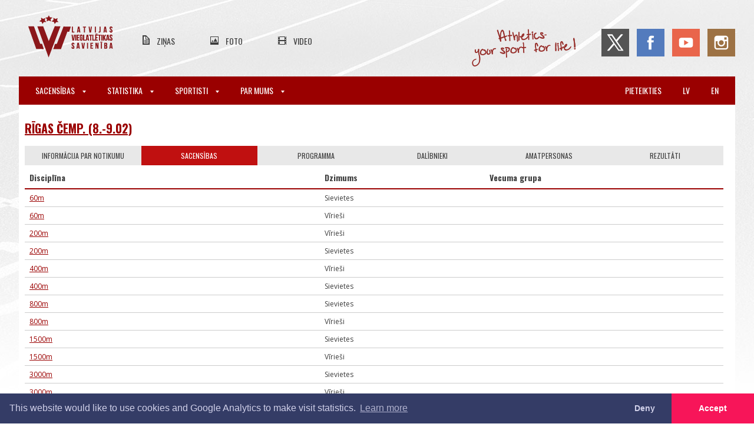

--- FILE ---
content_type: text/html; charset=UTF-8
request_url: https://athletics.lv/lv/event/28857/competitions
body_size: 6399
content:
<!DOCTYPE html>
<html lang="lv">
<meta charset="UTF-8">

<title>LVS | Rīgas čemp. (8.-9.02)</title>

<meta name="viewport" content="width=device-width,initial-scale=1">
<meta name="description" content="Vieglatlētika - jaunumi, ziņas, kalendārs, foto, video.">

<link rel="dns-prefetch" href="https://fonts.gstatic.com">
<link href='https://fonts.googleapis.com/css?family=Oswald:300,400,700|Open+Sans:300,400,600,700&subset=latin,latin-ext' rel='stylesheet'>

<link rel="stylesheet" href="/css/main.css?id=bcdc2c0b99115fb471f7">
<link rel="stylesheet" href="/css/print.css?id=4e26dd8436934770e3dc" media="print">

<script src="https://use.fontawesome.com/d6320c12e7.js" async></script>

<link rel="canonical" href="https://athletics.lv/lv/event/28857/competitions">

<meta name="csrf-token" content="45YZ7VNNtHc4Bm8gaxMx7LlRNjaTG7G02Rse71V0">
<meta name="verify-paysera" content="5203b69d912fba169306cc657eecf237">
	<link href="//code.jquery.com/ui/1.11.4/themes/smoothness/jquery-ui.css" rel="stylesheet">
	<link href="https://athletics.lv/css/jquery.datetimepicker.css" rel="stylesheet">
		<style>
		tr.not-admitted {
			background-color: #ccc;
		}
	</style>

<div class="wrapper">
	<div class="inner-wrapper">
		<header class="header">
			<input type="checkbox" id="hamburger" title="Atvērt izvēlni" class="mainmenu__trigger">
<div class="header__top-header">
    <div class="header__mobile-taskbar">
        <label for="hamburger" class="hamburger">
        	<span class="hamburger__label">Atvērt izvēlni</span>
            <span class="hamburger__line hamburger__line--top"></span>
            <span class="hamburger__line hamburger__line--middle"></span>
            <span class="hamburger__line hamburger__line--bottom"></span>
        </label>
		        <a class="header__mobile-logo" href="https://athletics.lv/lv"></a>
    </div>
	<a class="header__logo" href="https://athletics.lv/lv"></a>
	<ul class="header__secondary-menu">
		<li class="header__secondary-menu-item">
			<a class="header__secondary-menu-item-url news" href="https://athletics.lv/lv/news">Ziņas</a>
		<li class="header__secondary-menu-item">
			<a class="header__secondary-menu-item-url photos" href="https://athletics.lv/lv/photos">Foto</a>
		<li class="header__secondary-menu-item">
			<a class="header__secondary-menu-item-url videos" href="https://athletics.lv/lv/videos">Video</a>
	</ul>
	<div class="header__soc-nav">
		<span class="header__slogan"></span>
		<a class="header__soc-nav-item twitter" href="https://twitter.com/athleticslv" target="_blank"></a>
		<a class="header__soc-nav-item facebook" href="https://www.facebook.com/athleticslv" target="_blank"></a>
		<a class="header__soc-nav-item youtube" href="https://www.youtube.com/channel/UCprBmkRWEpsp7pjfOzsUYYg" target="_blank"></a>
		<a class="header__soc-nav-item instagram" href="https://www.instagram.com/athleticslv/" target="_blank"></a>
	</div>
</div>

<nav class="mainmenu">
	<ul class="mainmenu__menu">
						<li class="mainmenu__item mainmenu__item--has-sub">
			<label for="switch-menu-0" class="mainmenu__title mainmenu__title--parent">
				Sacensības				<span class="mainmenu__icon-arrow-down"></span>
			</label>
			<input class="mainmenu__submenu-switch" id="switch-menu-0" type="checkbox" name="">
			<ul class="mainmenu__submenu">
												<li class="mainmenu__submenu-item">
					<a class="mainmenu__title mainmenu__title--subitem" href="https://athletics.lv/lv/events">
						Kalendārs un rezultāti					</a>
																<li class="mainmenu__submenu-item">
					<a class="mainmenu__title mainmenu__title--subitem" href="https://athletics.lv/lv/kids-athletics">
						Bērnu vieglatlētika					</a>
																<li class="mainmenu__submenu-item">
					<a class="mainmenu__title mainmenu__title--subitem" href="https://athletics.lv/lv/about-us/document/1941">
						Sacensību noteikumi					</a>
																<li class="mainmenu__submenu-item">
					<a class="mainmenu__title mainmenu__title--subitem" href="https://athletics.lv/lv/referees">
						Tiesneši					</a>
																								<li class="mainmenu__submenu-item">
					<a class="mainmenu__title mainmenu__title--subitem" href="https://athletics.lv/lv/about-us/course-measurement">
						Trases sertificēšana					</a>
											</ul>
									<li class="mainmenu__item mainmenu__item--has-sub">
			<label for="switch-menu-1" class="mainmenu__title mainmenu__title--parent">
				Statistika				<span class="mainmenu__icon-arrow-down"></span>
			</label>
			<input class="mainmenu__submenu-switch" id="switch-menu-1" type="checkbox" name="">
			<ul class="mainmenu__submenu">
												<li class="mainmenu__submenu-item">
					<a class="mainmenu__title mainmenu__title--subitem" href="https://athletics.lv/lv/records">
						Rekordi					</a>
																<li class="mainmenu__submenu-item">
					<a class="mainmenu__title mainmenu__title--subitem" href="https://athletics.lv/lv/statistics/season">
						Sezonas labākie rezultāti					</a>
																<li class="mainmenu__submenu-item">
					<a class="mainmenu__title mainmenu__title--subitem" href="https://athletics.lv/lv/statistics/alltime">
						Visu laiku labākie rezultāti					</a>
																<li class="mainmenu__submenu-item">
					<a class="mainmenu__title mainmenu__title--subitem" href="https://athletics.lv/lv/stats">
						Statistika					</a>
																<li class="mainmenu__submenu-item">
					<a class="mainmenu__title mainmenu__title--subitem" href="https://athletics.lv/lv/people">
						Personas					</a>
																<li class="mainmenu__submenu-item">
					<a class="mainmenu__title mainmenu__title--subitem" href="https://athletics.lv/lv/organisations">
						Organizācijas					</a>
																<li class="mainmenu__submenu-item">
					<a class="mainmenu__title mainmenu__title--subitem" href="https://athletics.lv/lv/coach-rankings">
						Treneru rangi					</a>
																																			</ul>
									<li class="mainmenu__item mainmenu__item--has-sub">
			<label for="switch-menu-2" class="mainmenu__title mainmenu__title--parent">
				Sportisti				<span class="mainmenu__icon-arrow-down"></span>
			</label>
			<input class="mainmenu__submenu-switch" id="switch-menu-2" type="checkbox" name="">
			<ul class="mainmenu__submenu">
												<li class="mainmenu__submenu-item">
					<a class="mainmenu__title mainmenu__title--subitem" href="https://athletics.lv/lv/candidates">
						Latvijas izlases kandidāti					</a>
																<li class="mainmenu__submenu-item">
					<a class="mainmenu__title mainmenu__title--subitem" href="https://athletics.lv/lv/about-us/athletes">
						LOV sportisti					</a>
																<li class="mainmenu__submenu-item">
					<a class="mainmenu__title mainmenu__title--subitem" href="https://athletics.lv/lv/masters">
						Vecmeistari					</a>
																<li class="mainmenu__submenu-item">
					<a class="mainmenu__title mainmenu__title--subitem" href="https://athletics.lv/lv/active-athletes/2025">
						Sportistu reģistrs					</a>
																<li class="mainmenu__submenu-item">
					<a class="mainmenu__title mainmenu__title--subitem" href="https://athletics.lv/lv/about-us/antidoping">
						Antidopinga informācija					</a>
											</ul>
									<li class="mainmenu__item mainmenu__item--has-sub">
			<label for="switch-menu-3" class="mainmenu__title mainmenu__title--parent">
				Par mums				<span class="mainmenu__icon-arrow-down"></span>
			</label>
			<input class="mainmenu__submenu-switch" id="switch-menu-3" type="checkbox" name="">
			<ul class="mainmenu__submenu">
												<li class="mainmenu__submenu-item">
					<a class="mainmenu__title mainmenu__title--subitem" href="https://athletics.lv/lv/about-us/contact">
						Kontakti					</a>
																<li class="mainmenu__submenu-item">
					<a class="mainmenu__title mainmenu__title--subitem" href="https://athletics.lv/lv/about-us/structure">
						Struktūra					</a>
																<li class="mainmenu__submenu-item">
					<a class="mainmenu__title mainmenu__title--subitem" href="https://athletics.lv/lv/members">
						Juridiskie biedri					</a>
																<li class="mainmenu__submenu-item">
					<a class="mainmenu__title mainmenu__title--subitem" href="https://athletics.lv/lv/about-us/board">
						Valde					</a>
																<li class="mainmenu__submenu-item">
					<a class="mainmenu__title mainmenu__title--subitem" href="https://athletics.lv/lv/about-us/committees">
						Komisijas					</a>
																<li class="mainmenu__submenu-item">
					<a class="mainmenu__title mainmenu__title--subitem" href="https://athletics.lv/lv/about-us/documents">
						Dokumenti / veidlapas					</a>
																<li class="mainmenu__submenu-item">
					<a class="mainmenu__title mainmenu__title--subitem" href="https://athletics.lv/lv/seminars">
						Semināri					</a>
																<li class="mainmenu__submenu-item">
					<a class="mainmenu__title mainmenu__title--subitem" href="https://athletics.lv/lv/about-us/education">
						Izglītības iespējas					</a>
																<li class="mainmenu__submenu-item">
					<a class="mainmenu__title mainmenu__title--subitem" href="https://athletics.lv/lv/violation-report">
						Ētikas un disciplinārā politika					</a>
																<li class="mainmenu__submenu-item">
					<a class="mainmenu__title mainmenu__title--subitem" href="https://athletics.lv/lv/venues">
						Sporta bāzes					</a>
																<li class="mainmenu__submenu-item">
					<a class="mainmenu__title mainmenu__title--subitem" href="https://athletics.lv/lv/about-us/history">
						Vēsture					</a>
											</ul>
				
					<li class="mainmenu__item pull-right mobile-ib">
				<a class="mainmenu__title" href="https://athletics.lv/en/event/28857/competitions">en</a>
					<li class="mainmenu__item pull-right mobile-ib">
				<a class="mainmenu__title" href="https://athletics.lv/lv/event/28857/competitions">lv</a>
							<li class="mainmenu__item pull-right">
				<a class="mainmenu__title" href="https://athletics.lv/lv/login">Pieteikties</a>
			</ul>
</nav>
		</header>

		
<div class="content-wrapper">
	<div class="article-content stats event">
		<h1 class="main breadcrumb">
            <a href="https://athletics.lv/event/28857">Rīgas čemp. (8.-9.02)</a>
        </h1>

		<div class="tab-switch-container">
			<a class="tab-switch" href="#" data-tab="info">Informācija par notikumu</a>
						<a class="tab-switch active" href="#" data-tab="competitions">Sacensības</a>

							<a class="tab-switch" href="#" data-tab="schedule">Programma</a>
										<a class="tab-switch" hidden href="#" data-tab="participants">Dalībnieki</a>
						<a class="tab-switch" href="#" data-tab="officials">Amatpersonas</a>
							<a class="tab-switch" hidden href="#" data-tab="all-results">Rezultāti</a>
					</div>

		<div id="tab-info" class="tab hidden">
			<dl class="info-box">
										<dt>Sākums:
				<dd>08.02.2008.
										<dt>Beigas:
				<dd>08.02.2008.
																														</dl>
		</div>

		
		<div id="tab-competitions" class="tab">
            <div class="table-wrapper">
    			<table>
    				<thead>
    					<tr>
    						<th>Disciplīna    						<th>Dzimums    						<th>Vecuma grupa    						    						    				<tbody class="competition-list">
    				    					<tr data-id="22331">
<td>
	<a href="https://athletics.lv/competition/22331">
					60m
			</a>
<td>Sievietes
<td>
    				    					<tr data-id="3526">
<td>
	<a href="https://athletics.lv/competition/3526">
					60m
			</a>
<td>Vīrieši
<td>
    				    					<tr data-id="3523">
<td>
	<a href="https://athletics.lv/competition/3523">
					200m
			</a>
<td>Vīrieši
<td>
    				    					<tr data-id="22328">
<td>
	<a href="https://athletics.lv/competition/22328">
					200m
			</a>
<td>Sievietes
<td>
    				    					<tr data-id="3525">
<td>
	<a href="https://athletics.lv/competition/3525">
					400m
			</a>
<td>Vīrieši
<td>
    				    					<tr data-id="22330">
<td>
	<a href="https://athletics.lv/competition/22330">
					400m
			</a>
<td>Sievietes
<td>
    				    					<tr data-id="22332">
<td>
	<a href="https://athletics.lv/competition/22332">
					800m
			</a>
<td>Sievietes
<td>
    				    					<tr data-id="3529">
<td>
	<a href="https://athletics.lv/competition/3529">
					800m
			</a>
<td>Vīrieši
<td>
    				    					<tr data-id="22327">
<td>
	<a href="https://athletics.lv/competition/22327">
					1500m
			</a>
<td>Sievietes
<td>
    				    					<tr data-id="3522">
<td>
	<a href="https://athletics.lv/competition/3522">
					1500m
			</a>
<td>Vīrieši
<td>
    				    					<tr data-id="22329">
<td>
	<a href="https://athletics.lv/competition/22329">
					3000m
			</a>
<td>Sievietes
<td>
    				    					<tr data-id="3524">
<td>
	<a href="https://athletics.lv/competition/3524">
					3000m
			</a>
<td>Vīrieši
<td>
    				    					<tr data-id="3528">
<td>
	<a href="https://athletics.lv/competition/3528">
					60m barjerskrējiens
			</a>
<td>Sievietes
<td>
    				    					<tr data-id="3527">
<td>
	<a href="https://athletics.lv/competition/3527">
					60m barjerskrējiens
			</a>
<td>Vīrieši
<td>
    				    			</table>
            </div>
					</div>

		<div id="tab-schedule" class="tab hidden">
            <div class="table-wrapper">
    			<table>
    				<thead>
    					<tr>
    						<th>Sākums    						<th>Disciplīna    						<th>Dzimums    						<th>Vecuma grupa    						<th>Kārta    						<th>Nosaukums    				<tbody>
    				    					<tr>
    						<td>08.02.2008.
    						<td>
    							<a href="https://athletics.lv/lv/competition/22331">
    								    									60m
    								    							</a>
    						<td>sievietes
    						<td>
    						<td>
    							    							<a href="https://athletics.lv/lv/competition/22331#round-22331">
    								
    							</a>
    							    						<td>
    							    								<a href="https://athletics.lv/lv/competition/22331#round-22331">
    									
    								</a>
    							    				    					<tr>
    						<td>08.02.2008.
    						<td>
    							<a href="https://athletics.lv/lv/competition/3526">
    								    									60m
    								    							</a>
    						<td>vīrieši
    						<td>
    						<td>
    							    							<a href="https://athletics.lv/lv/competition/3526#round-3526">
    								
    							</a>
    							    						<td>
    							    								<a href="https://athletics.lv/lv/competition/3526#round-3526">
    									
    								</a>
    							    				    					<tr>
    						<td>08.02.2008.
    						<td>
    							<a href="https://athletics.lv/lv/competition/3523">
    								    									200m
    								    							</a>
    						<td>vīrieši
    						<td>
    						<td>
    							    							<a href="https://athletics.lv/lv/competition/3523#round-3523">
    								
    							</a>
    							    						<td>
    							    								<a href="https://athletics.lv/lv/competition/3523#round-3523">
    									
    								</a>
    							    				    					<tr>
    						<td>08.02.2008.
    						<td>
    							<a href="https://athletics.lv/lv/competition/22328">
    								    									200m
    								    							</a>
    						<td>sievietes
    						<td>
    						<td>
    							    							<a href="https://athletics.lv/lv/competition/22328#round-22328">
    								
    							</a>
    							    						<td>
    							    								<a href="https://athletics.lv/lv/competition/22328#round-22328">
    									
    								</a>
    							    				    					<tr>
    						<td>08.02.2008.
    						<td>
    							<a href="https://athletics.lv/lv/competition/3525">
    								    									400m
    								    							</a>
    						<td>vīrieši
    						<td>
    						<td>
    							    							<a href="https://athletics.lv/lv/competition/3525#round-3525">
    								
    							</a>
    							    						<td>
    							    								<a href="https://athletics.lv/lv/competition/3525#round-3525">
    									
    								</a>
    							    				    					<tr>
    						<td>08.02.2008.
    						<td>
    							<a href="https://athletics.lv/lv/competition/22330">
    								    									400m
    								    							</a>
    						<td>sievietes
    						<td>
    						<td>
    							    							<a href="https://athletics.lv/lv/competition/22330#round-22330">
    								
    							</a>
    							    						<td>
    							    								<a href="https://athletics.lv/lv/competition/22330#round-22330">
    									
    								</a>
    							    				    					<tr>
    						<td>08.02.2008.
    						<td>
    							<a href="https://athletics.lv/lv/competition/22332">
    								    									800m
    								    							</a>
    						<td>sievietes
    						<td>
    						<td>
    							    							<a href="https://athletics.lv/lv/competition/22332#round-22332">
    								
    							</a>
    							    						<td>
    							    								<a href="https://athletics.lv/lv/competition/22332#round-22332">
    									
    								</a>
    							    				    					<tr>
    						<td>08.02.2008.
    						<td>
    							<a href="https://athletics.lv/lv/competition/3529">
    								    									800m
    								    							</a>
    						<td>vīrieši
    						<td>
    						<td>
    							    							<a href="https://athletics.lv/lv/competition/3529#round-3529">
    								
    							</a>
    							    						<td>
    							    								<a href="https://athletics.lv/lv/competition/3529#round-3529">
    									
    								</a>
    							    				    					<tr>
    						<td>08.02.2008.
    						<td>
    							<a href="https://athletics.lv/lv/competition/22327">
    								    									1500m
    								    							</a>
    						<td>sievietes
    						<td>
    						<td>
    							    							<a href="https://athletics.lv/lv/competition/22327#round-22327">
    								
    							</a>
    							    						<td>
    							    								<a href="https://athletics.lv/lv/competition/22327#round-22327">
    									
    								</a>
    							    				    					<tr>
    						<td>08.02.2008.
    						<td>
    							<a href="https://athletics.lv/lv/competition/3522">
    								    									1500m
    								    							</a>
    						<td>vīrieši
    						<td>
    						<td>
    							    							<a href="https://athletics.lv/lv/competition/3522#round-3522">
    								
    							</a>
    							    						<td>
    							    								<a href="https://athletics.lv/lv/competition/3522#round-3522">
    									
    								</a>
    							    				    					<tr>
    						<td>08.02.2008.
    						<td>
    							<a href="https://athletics.lv/lv/competition/22329">
    								    									3000m
    								    							</a>
    						<td>sievietes
    						<td>
    						<td>
    							    							<a href="https://athletics.lv/lv/competition/22329#round-22329">
    								
    							</a>
    							    						<td>
    							    								<a href="https://athletics.lv/lv/competition/22329#round-22329">
    									
    								</a>
    							    				    					<tr>
    						<td>08.02.2008.
    						<td>
    							<a href="https://athletics.lv/lv/competition/3524">
    								    									3000m
    								    							</a>
    						<td>vīrieši
    						<td>
    						<td>
    							    							<a href="https://athletics.lv/lv/competition/3524#round-3524">
    								
    							</a>
    							    						<td>
    							    								<a href="https://athletics.lv/lv/competition/3524#round-3524">
    									
    								</a>
    							    				    					<tr>
    						<td>08.02.2008.
    						<td>
    							<a href="https://athletics.lv/lv/competition/3528">
    								    									60m barjerskrējiens
    								    							</a>
    						<td>sievietes
    						<td>
    						<td>
    							    							<a href="https://athletics.lv/lv/competition/3528#round-3528">
    								
    							</a>
    							    						<td>
    							    								<a href="https://athletics.lv/lv/competition/3528#round-3528">
    									
    								</a>
    							    				    					<tr>
    						<td>08.02.2008.
    						<td>
    							<a href="https://athletics.lv/lv/competition/3527">
    								    									60m barjerskrējiens
    								    							</a>
    						<td>vīrieši
    						<td>
    						<td>
    							    							<a href="https://athletics.lv/lv/competition/3527#round-3527">
    								
    							</a>
    							    						<td>
    							    								<a href="https://athletics.lv/lv/competition/3527#round-3527">
    									
    								</a>
    							    				    			</table>
            </div>
		</div>

		<div id="tab-participants" class="tab hidden" data-page="https://athletics.lv/lv/event/28857/participants">
			<div class="flex flex--hcenter pt-5 pb-6">
	<div class="spinner">
		<div class="spinner__slice"></div>
		<div class="spinner__slice"></div>
		<div class="spinner__slice"></div>
	</div>
</div>
		</div>

		<div id="tab-officials" class="tab hidden" data-page="https://athletics.lv/lv/event/28857/officials">
			<div class="flex flex--hcenter pt-5 pb-6">
	<div class="spinner">
		<div class="spinner__slice"></div>
		<div class="spinner__slice"></div>
		<div class="spinner__slice"></div>
	</div>
</div>
		</div>

		<div id="tab-all-results" class="tab hidden">
			<div class="tab-switch-container">
	<a class="tab-switch" href="#" data-tab="competition-22331" data-id="22331">
			60m
		(sievietes)</a>
	<a class="tab-switch" href="#" data-tab="competition-3526" data-id="3526">
			60m
		(vīrieši)</a>
	<a class="tab-switch" href="#" data-tab="competition-3523" data-id="3523">
			200m
		(vīrieši)</a>
	<a class="tab-switch" href="#" data-tab="competition-22328" data-id="22328">
			200m
		(sievietes)</a>
	<a class="tab-switch" href="#" data-tab="competition-3525" data-id="3525">
			400m
		(vīrieši)</a>
	<a class="tab-switch" href="#" data-tab="competition-22330" data-id="22330">
			400m
		(sievietes)</a>
	<a class="tab-switch" href="#" data-tab="competition-22332" data-id="22332">
			800m
		(sievietes)</a>
	<a class="tab-switch" href="#" data-tab="competition-3529" data-id="3529">
			800m
		(vīrieši)</a>
	<a class="tab-switch" href="#" data-tab="competition-22327" data-id="22327">
			1500m
		(sievietes)</a>
	<a class="tab-switch" href="#" data-tab="competition-3522" data-id="3522">
			1500m
		(vīrieši)</a>
	<a class="tab-switch" href="#" data-tab="competition-22329" data-id="22329">
			3000m
		(sievietes)</a>
	<a class="tab-switch" href="#" data-tab="competition-3524" data-id="3524">
			3000m
		(vīrieši)</a>
	<a class="tab-switch" href="#" data-tab="competition-3528" data-id="3528">
			60m barjerskrējiens
		(sievietes)</a>
	<a class="tab-switch" href="#" data-tab="competition-3527" data-id="3527">
			60m barjerskrējiens
		(vīrieši)</a>
	<a
		class="tab-switch excel-download"
		href="https://athletics.lv/lv/event/28857/xlsx" >
			XLSX
	</a>
</div>
<div id="tab-results-of-the-competition" class="refreshable">
</div>
		</div>
	</div>
</div>

	</div>

	<footer class="footer">
		<div class="footer__partners">
	<h1 class="footer__main-title">Oficiālie atbalstītāji</h1>
	<div class="footer__partners-slider mt-3">
		<a class="footer__partners-button footer__partners-button--left" href="#!">
			<div class="footer__partners-button-icon"></div>
		</a>

		<div class="footer__partners-viewport">
			<div class="footer__partners-container">
				<!--<a class="footer__partners-entry" target="_blank" href="http://www.lsfp.lv">
					<img class="footer__partners-entry-img" src="https://athletics.lv/img/partners/lsfp.png" alt="Latvijas Sporta Federaciju Padome">
				</a>-->
				<a class="footer__partners-entry" target="_blank" href="http://olimpiade.lv/">
					<img class="footer__partners-entry-img" src="https://athletics.lv/img/partners/lok_2025.jpg" alt="Olimpiade.lv">
				</a>
				<!--<a class="footer__partners-entry" target="_blank" href="https://www.venden.lv/">
					<img class="footer__partners-entry-img" src="https://athletics.lv/img/partners/venden.png" alt="Venden">
				</a>-->
				<a class="footer__partners-entry" target="_blank" href="https://sportland.lv/">
					<img class="footer__partners-entry-img" src="https://athletics.lv/img/partners/sportland.png" alt="Sportland">
				</a>
				<a class="footer__partners-entry" target="_blank" href="http://www.izm.gov.lv/">
					<img class="footer__partners-entry-img" src="https://athletics.lv/img/partners/izm.png" alt="Izglitibas un zinatnes ministrija">
				</a>
				<a class="footer__partners-entry" target="_blank" href="https://www.teamsport.lv/">
					<img class="footer__partners-entry-img" src="https://athletics.lv/img/partners/nike.png" alt="Nike">
				</a>
				<a class="footer__partners-entry" target="_blank" href="https://nordicsport.com/">
					<img class="footer__partners-entry-img" src="https://athletics.lv/img/partners/nordic2.png" alt="Nordic">
				</a>
				<a class="footer__partners-entry" target="_blank" href="https://www.glimstedt.lv/">
					<img class="footer__partners-entry-img" src="https://athletics.lv/img/partners/glim_160.jpg" alt="Glimdstedt">
				</a>
				<a class="footer__partners-entry" target="_blank" href="https://www.financebroker.lv/lv">
					<img class="footer__partners-entry-img" src="https://athletics.lv/img/partners/financebroker.png" alt="Finance Broker">
				</a>
				<a class="footer__partners-entry" target="_blank" href="https://www.letapolise.lv/lv">
					<img class="footer__partners-entry-img" src="https://athletics.lv/img/partners/letas_polises_logo.png" alt="Leta polise">
				</a>
				<a class="footer__partners-entry" target="_blank" href="https://www.stelpes.lv/">
					<img class="footer__partners-entry-img" src="https://athletics.lv/img/partners/stelpes_160.jpg" alt="Stelpes">
				</a>
				<a class="footer__partners-entry" target="_blank" href="https://www.grapis.lv/Par-mums/">
					<img class="footer__partners-entry-img" src="https://athletics.lv/img/partners/grapis.png" alt="Grapis">
				</a>
				<a class="footer__partners-entry" target="_blank" href="https://www.conica.com/en/">
					<img class="footer__partners-entry-img" src="https://athletics.lv/img/partners/conica.png" alt="Conica">
				</a>
				<!--<a class="footer__partners-entry" target="_blank" href="https://patatimber.lv/">
					<img class="footer__partners-entry-img" src="https://athletics.lv/img/partners/patatimber.png" alt="Pata Timber">
				</a>-->
			</div>
		</div>

		<a class="footer__partners-button footer__partners-button--right" href="#!">
			<div class="footer__partners-button-icon"></div>
		</a>
	</div>
</div>

<div class="footer__upper">
	<div class="footer__upper-inner">
        <div class="footer__upper-contacts-wrapper">
            <a href="#" class="footer__upper-logo"></a>
            <div class="footer__upper-contacts">
                <h3 class="footer__upper-contacts-title">Kontakti:</h3>
				<p class="footer__upper-contacts-text">Nosaukums: <span>Latvijas Vieglatlētikas savienība</span></p>
				<p class="footer__upper-contacts-text">Reģistrācijas numurs: <span>40008029019</span></p>
                <p class="footer__upper-contacts-text">E-pasts: <a href="mailto:lvs@athletics.lv">lvs@athletics.lv</a></p>
                <p class="footer__upper-contacts-text">Telefons: <span>+371 29511674</span></p>
                <p class="footer__upper-contacts-text">Adrese: <span>Augšiela 1, Rīga, LV-1009</span></p>
            </div>
        </div>
		<div class="footer__main-partners">
            <a target="_blank" href="https://www.worldathletics.org/">
                <img src="https://athletics.lv/img/World_Athletics_Member_Federation_140-image(100x_).png" alt="World Athletics Member Federation">
            </a>
            <a target="_blank" href="https://www.european-athletics.org/">
                <img src="https://athletics.lv/img/ea.png" alt="European Athletics">
			</a>
			<div class="flex flex--space-between">
				<a class="mr-3" target="_blank" href="#">
					<img class="footer__main-partners-img footer__main-partners-img--visa" src="https://athletics.lv/img/visa.png" alt="Verified by VISA">
				</a>
				<a target="_blank" href="#">
					<img class="footer__main-partners-img footer__main-partners-img--master" src="https://athletics.lv/img/mastercard.png" alt="Mastercard SecureCode">
				</a>
			</div>
			<a target="_blank" href="https://www.irunclean.org/">
                <img class="footer__main-partners-img footer__main-partners-img--i-run-clean" src="https://athletics.lv/img/IRunClean_logo_xla.png" alt="I Run Clean">
			</a>
        </div>
	</div>
</div>

<div class="footer__lower footer__lower--privacy">
	<div class="footer__lower-inner">
		<a href="https://athletics.lv/lv/violation-report">Ziņo par pārkāpumu</a>
		<a href="https://athletics.lv/docs/Privatuma_politika.pdf">Privātuma politika</a>
		<a href="https://athletics.lv/docs/Licencu_un_dalibas_maksu_noteikumi.pdf">Pirkšanas un atgriešanas noteikumi</a>
		<a href="https://athletics.lv/docs/LVS-zimola_vadlinijas.pdf">Zīmola vadlīnijas</a>
	</div>
</div>

<div class="footer__lower">
	<div class="footer__lower-inner">
		<span class="footer__lower-notice">Visas tiesības rezervētas. Pārpublicēšanas gadījumā saite uz athletics.lv ir obligāta.</span>
	</div>
</div>
	</footer>
</div>
<div class="snacks">
	<template>
		<div role="alertdialog" class="snacks__item">
			<div class="snacks__text">
			</div>
			<div class="snacks__action">
				<button class="button snacks__button">Aizvērt</button>
			</div>
		</div>
	</template>
</div>
<link rel="stylesheet" type="text/css" href="https://cdnjs.cloudflare.com/ajax/libs/cookieconsent2/3.0.3/cookieconsent.min.css" />

<link rel="stylesheet" href="https://cdnjs.cloudflare.com/ajax/libs/fancybox/3.3.5/jquery.fancybox.min.css">
<script src="https://www.draugiem.lv/api/api.js"></script>
<script src="https://ajax.googleapis.com/ajax/libs/jquery/1.12.0/jquery.min.js"></script>
<script src="https://cdnjs.cloudflare.com/ajax/libs/fancybox/3.3.5/jquery.fancybox.min.js"></script>
<script src="https://athletics.lv/js/main20220706.js"></script>
<script src="//code.jquery.com/ui/1.11.4/jquery-ui.js"></script>
<script src="https://athletics.lv/js/jquery.datetimepicker.min.js"></script>
<script>
var activeTab = {};

function getTabFromHash()
{
	var tabName = window.location.hash.substring(1);
	var tab = $('[data-tab="' + tabName + '"]');
	tab.trigger('click');
}

function setHashFromTab()
{
	var tabSwitch = $('.tab-switch-container');

	var activeTabName = tabSwitch.find('.active').data('tab');
	window.location.hash = activeTabName;
}

function refresh(refreshable, repeat)
{
	if (!refreshable.is(':visible'))
		return;

	var id = refreshable.data('id');
	var url = "https://athletics.lv/lv/competition/" + id + '/results';

	$.get(
		url,
		function(resp) {
			if (resp['success'] == 1) {
				refreshable.html(resp['html']);

				refreshable.data('last_update', resp['last_update']);

				clearTimeout(refreshable.data('timer'));

				refreshable.data('timer', setTimeout(function() {refresh(refreshable, repeat);}, 20000));
			}
		}
	);
}

$(function() {
	var tabHeaders = $('.event > .tab-switch-container > .tab-switch');
	var tabs = $('.tab');
	var resultHolder = $('#tab-results-of-the-competition');

    tabHeaders.click(function(e) {
        e.preventDefault();

		var header = $(this);
		var tabName = header.data('tab');
		var tab = $('#tab-' + tabName);

        header.siblings('.tab-switch').removeClass('active');
        header.addClass('active');
		tab.siblings('.tab').addClass('hidden');
		tab.removeClass('hidden').trigger('shows');

		setHashFromTab();

		if (tab.data('page') && !tab.data('page-loaded'))
			$.get(
				tab.data('page'),
				function(resp) {
					if (resp['success'] == 1) {
						tab.html(resp['html'])

						tab.data('page-loaded', true)

						const id = tab.prop('id')

						if ('tab-participants' === id) {
							launchParticipantFilter();
							if ('function' === typeof launchParticipantFeatures) {
								launchParticipantFeatures();
							}
						}

						if ('tab-officials' === id)
							if ('function' === typeof launchOfficialFeatures)
								launchOfficialFeatures();
					}
				}
			)
    });

    $('#tab-all-results .tab-switch').click(function(e) {
		var header = $(this);

		if (header.hasClass('excel-download'))
			return;

        e.preventDefault();

        header.siblings('.tab-switch').removeClass('active');
        header.addClass('active');

		resultHolder.data('id', header.data('id'));
		refresh(resultHolder, true);
    });

	getTabFromHash();

	function launchParticipantFilter() {
		var tableFilter = $('.filter-participant-table');
		var tableAthletes = $('.participant-table tbody');
		var participantTables = $('.participant-table-wrapper');

		tableFilter.keyup(function(event) {
			if (event.keyCode == 27 || $(this).val() == '')
			{
				tableFilter.val('');
				tableAthletes.show();
				participantTables.show();
			}
			else
				filter(tableFilter.val());
		});

		function filter(query)
		{
			var terms = query.trim().split(/ +(?=(?:(?:[^"]*"){2})*[^"]*$)/g);

			$.each(terms, function (index, term) {
				terms[index] = term.replace(/"/g,"");
			});

			tableAthletes.each(function() {
				var matches = false;

				var athlete = $(this);
				var text = athlete.text();

				$.each(terms, function (index, term) {
					if ('+' != term.charAt(0) && '!' != term.charAt(0))
						if (text.search(new RegExp(term, "i")) >= 0)
							matches = true;
				});

				$.each(terms, function (index, term) {
					if ('!' == term.charAt(0))
						if (text.search(new RegExp(term.substring(1), "i")) >= 0)
							matches = false;

					if ('+' == term.charAt(0))
						if (text.search(new RegExp(term.substring(1), "i")) < 0)
							matches = false;
				});

				if (matches)
					athlete.show();
				else
					athlete.hide();
			});

			participantTables.show();

			participantTables.each(function() {
				var table = $(this);

				if (table.children('table').children('tbody:visible').length == 0)
					table.hide();
			});
		}
	}

});
</script>

<template id=price>
	<dt><input name=prices[name][] placeholder=Nosaukums>
	<dd><input name=prices[price][] type=number>
		<input name=prices[id][] type=hidden>
		<button class="button js-remove-price inline-button" type=button>X</button>
</template>

<script>
</script>
<script src="https://cdnjs.cloudflare.com/ajax/libs/cookieconsent2/3.0.3/cookieconsent.min.js" async></script>
<script>
	function enableGa() {
		(function(i,s,o,g,r,a,m){i['GoogleAnalyticsObject']=r;i[r]=i[r]||function(){
		(i[r].q=i[r].q||[]).push(arguments)},i[r].l=1*new Date();a=s.createElement(o),
		m=s.getElementsByTagName(o)[0];a.async=1;a.src=g;m.parentNode.insertBefore(a,m)
		})(window,document,'script','//www.google-analytics.com/analytics.js','ga')

		ga('create', 'UA-75732321-1', 'auto')
		ga('set', 'anonymizeIp', true)
		ga('send', 'pageview')
	}

	window.addEventListener('load', function() {
		window.cookieconsent.initialise({
			palette: {
				popup: {
					background: '#343c66',
					text: '#cfcfe8'
				},
				button: {
					background: '#f71559'
				}
			},
			theme: 'edgeless',
			type: 'opt-in',
			revokable: true,
			content: {
				message: 'This website would like to use cookies and Google Analytics to make visit statistics.',
				dismiss: 'Deny',
				allow: 'Accept',
				href: 'https://athletics.lv/docs/Privatuma_politika.pdf',
			},
			onInitialise: function (status) {
				if ('allow' == status)
					enableGa()
			},
			onStatusChange: function(status, chosenBefore) {
				if ('allow' == status)
					enableGa()
			},
		})
	})
</script>

<script src="https://athletics.lv/js/snack.js" async></script>


<!-- 0.15341687202454 -->
